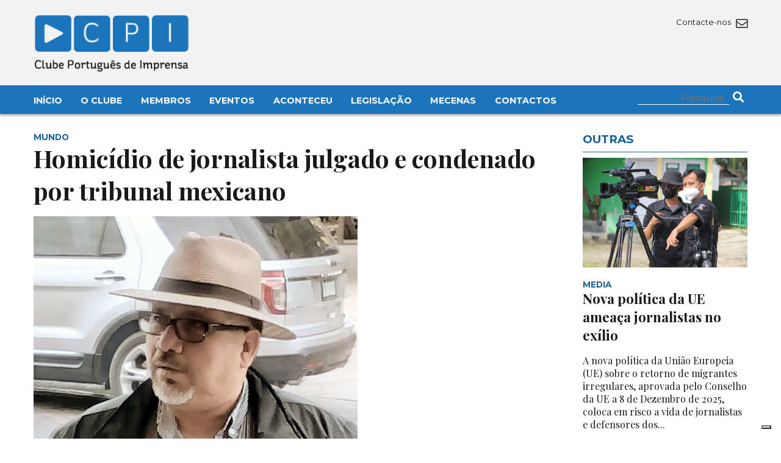

--- FILE ---
content_type: text/html; charset=UTF-8
request_url: https://clubedeimprensa.pt/aconteceu/actualidade/homicidio-de-jornalista-julgado-e-condenado-por-tribunal-mexicano/
body_size: 9550
content:




<!DOCTYPE html>

<html>

<head>

    <meta charset="utf-8" />

    <meta name="viewport" content="width=device-width, initial-scale=1.0">

    <link rel="icon" href="https://clubedeimprensa.pt/wp-content/themes/custom/img/favicon.png">

    <link href="https://fonts.googleapis.com/css2?family=Playfair+Display:ital,wght@0,400;0,500;0,600;0,700;1,400;1,700&display=swap" rel="stylesheet"> 

    <link href="https://fonts.googleapis.com/css2?family=Montserrat:wght@300;400;500;700&display=swap" rel="stylesheet"> 

    <link rel="stylesheet" type="text/css" href="https://clubedeimprensa.pt/wp-content/themes/custom/css/font-awesome58/css/all.css" />

    <link rel="stylesheet" type="text/css" href="https://clubedeimprensa.pt/wp-content/themes/custom/style.css?time=1768598679" />

    <script src="https://clubedeimprensa.pt/wp-content/themes/custom/js/jquery3.1.1.js"></script>

    <script src="https://clubedeimprensa.pt/wp-content/themes/custom/js/masonry.js"></script>

    			<script type="text/javascript" class="_iub_cs_skip">
				var _iub = _iub || {};
				_iub.csConfiguration = _iub.csConfiguration || {};
				_iub.csConfiguration.siteId = "3775800";
				_iub.csConfiguration.cookiePolicyId = "40875204";
			</script>
			<script class="_iub_cs_skip" src="https://cs.iubenda.com/autoblocking/3775800.js"></script>
			<title>Homicídio de jornalista julgado e condenado por tribunal mexicano &#8211; Clube Português de Imprensa</title>
<meta name='robots' content='max-image-preview:large' />
<link rel='dns-prefetch' href='//cdn.iubenda.com' />
<link rel="alternate" type="application/rss+xml" title="Feed de comentários de Clube Português de Imprensa &raquo; Homicídio de jornalista julgado e condenado por tribunal mexicano" href="https://clubedeimprensa.pt/aconteceu/actualidade/homicidio-de-jornalista-julgado-e-condenado-por-tribunal-mexicano/feed/" />
<link rel="alternate" title="oEmbed (JSON)" type="application/json+oembed" href="https://clubedeimprensa.pt/wp-json/oembed/1.0/embed?url=https%3A%2F%2Fclubedeimprensa.pt%2Faconteceu%2Factualidade%2Fhomicidio-de-jornalista-julgado-e-condenado-por-tribunal-mexicano%2F" />
<link rel="alternate" title="oEmbed (XML)" type="text/xml+oembed" href="https://clubedeimprensa.pt/wp-json/oembed/1.0/embed?url=https%3A%2F%2Fclubedeimprensa.pt%2Faconteceu%2Factualidade%2Fhomicidio-de-jornalista-julgado-e-condenado-por-tribunal-mexicano%2F&#038;format=xml" />
<style id='wp-img-auto-sizes-contain-inline-css' type='text/css'>
img:is([sizes=auto i],[sizes^="auto," i]){contain-intrinsic-size:3000px 1500px}
/*# sourceURL=wp-img-auto-sizes-contain-inline-css */
</style>
<style id='wp-block-library-inline-css' type='text/css'>
:root{--wp-block-synced-color:#7a00df;--wp-block-synced-color--rgb:122,0,223;--wp-bound-block-color:var(--wp-block-synced-color);--wp-editor-canvas-background:#ddd;--wp-admin-theme-color:#007cba;--wp-admin-theme-color--rgb:0,124,186;--wp-admin-theme-color-darker-10:#006ba1;--wp-admin-theme-color-darker-10--rgb:0,107,160.5;--wp-admin-theme-color-darker-20:#005a87;--wp-admin-theme-color-darker-20--rgb:0,90,135;--wp-admin-border-width-focus:2px}@media (min-resolution:192dpi){:root{--wp-admin-border-width-focus:1.5px}}.wp-element-button{cursor:pointer}:root .has-very-light-gray-background-color{background-color:#eee}:root .has-very-dark-gray-background-color{background-color:#313131}:root .has-very-light-gray-color{color:#eee}:root .has-very-dark-gray-color{color:#313131}:root .has-vivid-green-cyan-to-vivid-cyan-blue-gradient-background{background:linear-gradient(135deg,#00d084,#0693e3)}:root .has-purple-crush-gradient-background{background:linear-gradient(135deg,#34e2e4,#4721fb 50%,#ab1dfe)}:root .has-hazy-dawn-gradient-background{background:linear-gradient(135deg,#faaca8,#dad0ec)}:root .has-subdued-olive-gradient-background{background:linear-gradient(135deg,#fafae1,#67a671)}:root .has-atomic-cream-gradient-background{background:linear-gradient(135deg,#fdd79a,#004a59)}:root .has-nightshade-gradient-background{background:linear-gradient(135deg,#330968,#31cdcf)}:root .has-midnight-gradient-background{background:linear-gradient(135deg,#020381,#2874fc)}:root{--wp--preset--font-size--normal:16px;--wp--preset--font-size--huge:42px}.has-regular-font-size{font-size:1em}.has-larger-font-size{font-size:2.625em}.has-normal-font-size{font-size:var(--wp--preset--font-size--normal)}.has-huge-font-size{font-size:var(--wp--preset--font-size--huge)}.has-text-align-center{text-align:center}.has-text-align-left{text-align:left}.has-text-align-right{text-align:right}.has-fit-text{white-space:nowrap!important}#end-resizable-editor-section{display:none}.aligncenter{clear:both}.items-justified-left{justify-content:flex-start}.items-justified-center{justify-content:center}.items-justified-right{justify-content:flex-end}.items-justified-space-between{justify-content:space-between}.screen-reader-text{border:0;clip-path:inset(50%);height:1px;margin:-1px;overflow:hidden;padding:0;position:absolute;width:1px;word-wrap:normal!important}.screen-reader-text:focus{background-color:#ddd;clip-path:none;color:#444;display:block;font-size:1em;height:auto;left:5px;line-height:normal;padding:15px 23px 14px;text-decoration:none;top:5px;width:auto;z-index:100000}html :where(.has-border-color){border-style:solid}html :where([style*=border-top-color]){border-top-style:solid}html :where([style*=border-right-color]){border-right-style:solid}html :where([style*=border-bottom-color]){border-bottom-style:solid}html :where([style*=border-left-color]){border-left-style:solid}html :where([style*=border-width]){border-style:solid}html :where([style*=border-top-width]){border-top-style:solid}html :where([style*=border-right-width]){border-right-style:solid}html :where([style*=border-bottom-width]){border-bottom-style:solid}html :where([style*=border-left-width]){border-left-style:solid}html :where(img[class*=wp-image-]){height:auto;max-width:100%}:where(figure){margin:0 0 1em}html :where(.is-position-sticky){--wp-admin--admin-bar--position-offset:var(--wp-admin--admin-bar--height,0px)}@media screen and (max-width:600px){html :where(.is-position-sticky){--wp-admin--admin-bar--position-offset:0px}}

/*# sourceURL=wp-block-library-inline-css */
</style><style id='wp-block-paragraph-inline-css' type='text/css'>
.is-small-text{font-size:.875em}.is-regular-text{font-size:1em}.is-large-text{font-size:2.25em}.is-larger-text{font-size:3em}.has-drop-cap:not(:focus):first-letter{float:left;font-size:8.4em;font-style:normal;font-weight:100;line-height:.68;margin:.05em .1em 0 0;text-transform:uppercase}body.rtl .has-drop-cap:not(:focus):first-letter{float:none;margin-left:.1em}p.has-drop-cap.has-background{overflow:hidden}:root :where(p.has-background){padding:1.25em 2.375em}:where(p.has-text-color:not(.has-link-color)) a{color:inherit}p.has-text-align-left[style*="writing-mode:vertical-lr"],p.has-text-align-right[style*="writing-mode:vertical-rl"]{rotate:180deg}
/*# sourceURL=https://clubedeimprensa.pt/wp-includes/blocks/paragraph/style.min.css */
</style>
<style id='global-styles-inline-css' type='text/css'>
:root{--wp--preset--aspect-ratio--square: 1;--wp--preset--aspect-ratio--4-3: 4/3;--wp--preset--aspect-ratio--3-4: 3/4;--wp--preset--aspect-ratio--3-2: 3/2;--wp--preset--aspect-ratio--2-3: 2/3;--wp--preset--aspect-ratio--16-9: 16/9;--wp--preset--aspect-ratio--9-16: 9/16;--wp--preset--color--black: #000000;--wp--preset--color--cyan-bluish-gray: #abb8c3;--wp--preset--color--white: #ffffff;--wp--preset--color--pale-pink: #f78da7;--wp--preset--color--vivid-red: #cf2e2e;--wp--preset--color--luminous-vivid-orange: #ff6900;--wp--preset--color--luminous-vivid-amber: #fcb900;--wp--preset--color--light-green-cyan: #7bdcb5;--wp--preset--color--vivid-green-cyan: #00d084;--wp--preset--color--pale-cyan-blue: #8ed1fc;--wp--preset--color--vivid-cyan-blue: #0693e3;--wp--preset--color--vivid-purple: #9b51e0;--wp--preset--gradient--vivid-cyan-blue-to-vivid-purple: linear-gradient(135deg,rgb(6,147,227) 0%,rgb(155,81,224) 100%);--wp--preset--gradient--light-green-cyan-to-vivid-green-cyan: linear-gradient(135deg,rgb(122,220,180) 0%,rgb(0,208,130) 100%);--wp--preset--gradient--luminous-vivid-amber-to-luminous-vivid-orange: linear-gradient(135deg,rgb(252,185,0) 0%,rgb(255,105,0) 100%);--wp--preset--gradient--luminous-vivid-orange-to-vivid-red: linear-gradient(135deg,rgb(255,105,0) 0%,rgb(207,46,46) 100%);--wp--preset--gradient--very-light-gray-to-cyan-bluish-gray: linear-gradient(135deg,rgb(238,238,238) 0%,rgb(169,184,195) 100%);--wp--preset--gradient--cool-to-warm-spectrum: linear-gradient(135deg,rgb(74,234,220) 0%,rgb(151,120,209) 20%,rgb(207,42,186) 40%,rgb(238,44,130) 60%,rgb(251,105,98) 80%,rgb(254,248,76) 100%);--wp--preset--gradient--blush-light-purple: linear-gradient(135deg,rgb(255,206,236) 0%,rgb(152,150,240) 100%);--wp--preset--gradient--blush-bordeaux: linear-gradient(135deg,rgb(254,205,165) 0%,rgb(254,45,45) 50%,rgb(107,0,62) 100%);--wp--preset--gradient--luminous-dusk: linear-gradient(135deg,rgb(255,203,112) 0%,rgb(199,81,192) 50%,rgb(65,88,208) 100%);--wp--preset--gradient--pale-ocean: linear-gradient(135deg,rgb(255,245,203) 0%,rgb(182,227,212) 50%,rgb(51,167,181) 100%);--wp--preset--gradient--electric-grass: linear-gradient(135deg,rgb(202,248,128) 0%,rgb(113,206,126) 100%);--wp--preset--gradient--midnight: linear-gradient(135deg,rgb(2,3,129) 0%,rgb(40,116,252) 100%);--wp--preset--font-size--small: 13px;--wp--preset--font-size--medium: 20px;--wp--preset--font-size--large: 36px;--wp--preset--font-size--x-large: 42px;--wp--preset--spacing--20: 0.44rem;--wp--preset--spacing--30: 0.67rem;--wp--preset--spacing--40: 1rem;--wp--preset--spacing--50: 1.5rem;--wp--preset--spacing--60: 2.25rem;--wp--preset--spacing--70: 3.38rem;--wp--preset--spacing--80: 5.06rem;--wp--preset--shadow--natural: 6px 6px 9px rgba(0, 0, 0, 0.2);--wp--preset--shadow--deep: 12px 12px 50px rgba(0, 0, 0, 0.4);--wp--preset--shadow--sharp: 6px 6px 0px rgba(0, 0, 0, 0.2);--wp--preset--shadow--outlined: 6px 6px 0px -3px rgb(255, 255, 255), 6px 6px rgb(0, 0, 0);--wp--preset--shadow--crisp: 6px 6px 0px rgb(0, 0, 0);}:where(.is-layout-flex){gap: 0.5em;}:where(.is-layout-grid){gap: 0.5em;}body .is-layout-flex{display: flex;}.is-layout-flex{flex-wrap: wrap;align-items: center;}.is-layout-flex > :is(*, div){margin: 0;}body .is-layout-grid{display: grid;}.is-layout-grid > :is(*, div){margin: 0;}:where(.wp-block-columns.is-layout-flex){gap: 2em;}:where(.wp-block-columns.is-layout-grid){gap: 2em;}:where(.wp-block-post-template.is-layout-flex){gap: 1.25em;}:where(.wp-block-post-template.is-layout-grid){gap: 1.25em;}.has-black-color{color: var(--wp--preset--color--black) !important;}.has-cyan-bluish-gray-color{color: var(--wp--preset--color--cyan-bluish-gray) !important;}.has-white-color{color: var(--wp--preset--color--white) !important;}.has-pale-pink-color{color: var(--wp--preset--color--pale-pink) !important;}.has-vivid-red-color{color: var(--wp--preset--color--vivid-red) !important;}.has-luminous-vivid-orange-color{color: var(--wp--preset--color--luminous-vivid-orange) !important;}.has-luminous-vivid-amber-color{color: var(--wp--preset--color--luminous-vivid-amber) !important;}.has-light-green-cyan-color{color: var(--wp--preset--color--light-green-cyan) !important;}.has-vivid-green-cyan-color{color: var(--wp--preset--color--vivid-green-cyan) !important;}.has-pale-cyan-blue-color{color: var(--wp--preset--color--pale-cyan-blue) !important;}.has-vivid-cyan-blue-color{color: var(--wp--preset--color--vivid-cyan-blue) !important;}.has-vivid-purple-color{color: var(--wp--preset--color--vivid-purple) !important;}.has-black-background-color{background-color: var(--wp--preset--color--black) !important;}.has-cyan-bluish-gray-background-color{background-color: var(--wp--preset--color--cyan-bluish-gray) !important;}.has-white-background-color{background-color: var(--wp--preset--color--white) !important;}.has-pale-pink-background-color{background-color: var(--wp--preset--color--pale-pink) !important;}.has-vivid-red-background-color{background-color: var(--wp--preset--color--vivid-red) !important;}.has-luminous-vivid-orange-background-color{background-color: var(--wp--preset--color--luminous-vivid-orange) !important;}.has-luminous-vivid-amber-background-color{background-color: var(--wp--preset--color--luminous-vivid-amber) !important;}.has-light-green-cyan-background-color{background-color: var(--wp--preset--color--light-green-cyan) !important;}.has-vivid-green-cyan-background-color{background-color: var(--wp--preset--color--vivid-green-cyan) !important;}.has-pale-cyan-blue-background-color{background-color: var(--wp--preset--color--pale-cyan-blue) !important;}.has-vivid-cyan-blue-background-color{background-color: var(--wp--preset--color--vivid-cyan-blue) !important;}.has-vivid-purple-background-color{background-color: var(--wp--preset--color--vivid-purple) !important;}.has-black-border-color{border-color: var(--wp--preset--color--black) !important;}.has-cyan-bluish-gray-border-color{border-color: var(--wp--preset--color--cyan-bluish-gray) !important;}.has-white-border-color{border-color: var(--wp--preset--color--white) !important;}.has-pale-pink-border-color{border-color: var(--wp--preset--color--pale-pink) !important;}.has-vivid-red-border-color{border-color: var(--wp--preset--color--vivid-red) !important;}.has-luminous-vivid-orange-border-color{border-color: var(--wp--preset--color--luminous-vivid-orange) !important;}.has-luminous-vivid-amber-border-color{border-color: var(--wp--preset--color--luminous-vivid-amber) !important;}.has-light-green-cyan-border-color{border-color: var(--wp--preset--color--light-green-cyan) !important;}.has-vivid-green-cyan-border-color{border-color: var(--wp--preset--color--vivid-green-cyan) !important;}.has-pale-cyan-blue-border-color{border-color: var(--wp--preset--color--pale-cyan-blue) !important;}.has-vivid-cyan-blue-border-color{border-color: var(--wp--preset--color--vivid-cyan-blue) !important;}.has-vivid-purple-border-color{border-color: var(--wp--preset--color--vivid-purple) !important;}.has-vivid-cyan-blue-to-vivid-purple-gradient-background{background: var(--wp--preset--gradient--vivid-cyan-blue-to-vivid-purple) !important;}.has-light-green-cyan-to-vivid-green-cyan-gradient-background{background: var(--wp--preset--gradient--light-green-cyan-to-vivid-green-cyan) !important;}.has-luminous-vivid-amber-to-luminous-vivid-orange-gradient-background{background: var(--wp--preset--gradient--luminous-vivid-amber-to-luminous-vivid-orange) !important;}.has-luminous-vivid-orange-to-vivid-red-gradient-background{background: var(--wp--preset--gradient--luminous-vivid-orange-to-vivid-red) !important;}.has-very-light-gray-to-cyan-bluish-gray-gradient-background{background: var(--wp--preset--gradient--very-light-gray-to-cyan-bluish-gray) !important;}.has-cool-to-warm-spectrum-gradient-background{background: var(--wp--preset--gradient--cool-to-warm-spectrum) !important;}.has-blush-light-purple-gradient-background{background: var(--wp--preset--gradient--blush-light-purple) !important;}.has-blush-bordeaux-gradient-background{background: var(--wp--preset--gradient--blush-bordeaux) !important;}.has-luminous-dusk-gradient-background{background: var(--wp--preset--gradient--luminous-dusk) !important;}.has-pale-ocean-gradient-background{background: var(--wp--preset--gradient--pale-ocean) !important;}.has-electric-grass-gradient-background{background: var(--wp--preset--gradient--electric-grass) !important;}.has-midnight-gradient-background{background: var(--wp--preset--gradient--midnight) !important;}.has-small-font-size{font-size: var(--wp--preset--font-size--small) !important;}.has-medium-font-size{font-size: var(--wp--preset--font-size--medium) !important;}.has-large-font-size{font-size: var(--wp--preset--font-size--large) !important;}.has-x-large-font-size{font-size: var(--wp--preset--font-size--x-large) !important;}
/*# sourceURL=global-styles-inline-css */
</style>

<style id='classic-theme-styles-inline-css' type='text/css'>
/*! This file is auto-generated */
.wp-block-button__link{color:#fff;background-color:#32373c;border-radius:9999px;box-shadow:none;text-decoration:none;padding:calc(.667em + 2px) calc(1.333em + 2px);font-size:1.125em}.wp-block-file__button{background:#32373c;color:#fff;text-decoration:none}
/*# sourceURL=/wp-includes/css/classic-themes.min.css */
</style>
<link rel='stylesheet' id='contact-form-7-css' href='https://clubedeimprensa.pt/wp-content/plugins/contact-form-7/includes/css/styles.css?ver=5.7.2' type='text/css' media='all' />

<script  type="text/javascript" class=" _iub_cs_skip" type="text/javascript" id="iubenda-head-inline-scripts-0">
/* <![CDATA[ */
            var _iub = _iub || [];
            _iub.csConfiguration ={"floatingPreferencesButtonDisplay":"bottom-right","lang":"pt","siteId":"3775800","cookiePolicyId":"40875204","whitelabel":false,"banner":{"closeButtonDisplay":false,"listPurposes":true,"explicitWithdrawal":true,"rejectButtonDisplay":true,"acceptButtonDisplay":true,"customizeButtonDisplay":true,"position":"float-bottom-right","style":"dark"},"perPurposeConsent":true,"googleAdditionalConsentMode":true}; 
//# sourceURL=iubenda-head-inline-scripts-0
/* ]]> */
</script>
<script  type="text/javascript" charset="UTF-8" async="" class=" _iub_cs_skip" type="text/javascript" src="//cdn.iubenda.com/cs/iubenda_cs.js?ver=3.11.1" id="iubenda-head-scripts-0-js"></script>
<link rel="https://api.w.org/" href="https://clubedeimprensa.pt/wp-json/" /><link rel="alternate" title="JSON" type="application/json" href="https://clubedeimprensa.pt/wp-json/wp/v2/posts/28172" /><link rel="EditURI" type="application/rsd+xml" title="RSD" href="https://clubedeimprensa.pt/xmlrpc.php?rsd" />
<meta name="generator" content="WordPress 6.9" />
<link rel="canonical" href="https://clubedeimprensa.pt/aconteceu/actualidade/homicidio-de-jornalista-julgado-e-condenado-por-tribunal-mexicano/" />
<link rel='shortlink' href='https://clubedeimprensa.pt/?p=28172' />

    <!-- Google tag (gtag.js) -->
    <script async src="https://www.googletagmanager.com/gtag/js?id=G-DF0314G9EM"></script>
    <script>
    window.dataLayer = window.dataLayer || [];
    function gtag(){dataLayer.push(arguments);}
    gtag('js', new Date());

    gtag('config', 'G-DF0314G9EM');
    </script>

</head>

<body>



<div class="top-wrapper">



    <header class="main-header2">



        <div class="container">

            <div class="row header-row">

                <div class="col col6 s-col6">

                    <h2 class="logo">

                        <a href="https://clubedeimprensa.pt">

                            <img src="https://clubedeimprensa.pt/wp-content/themes/custom/img/logo.png" alt="Clube Português de Imprensa">

                        </a>

                    </h2> 

                </div>

   

                <div class="col col6 s-col6">

                    <div class="header-icons">

                        <div class="top-social">

                            
                        </div>

                        <div class="top-social">

                            <a href="https://clubedeimprensa.pt/contactos/">

                                Contacte-nos <i class="far fa-envelope"></i>

                            </a>

                        </div>

                    </div>



                    <div id="mobile-menu">

                        <i class="fas fa-bars"></i>

                    </div>



                </div>

            </div>

        </div>

    </header>



    <div class="main-menu-wrapper">

        <div class="container menu-container">

            <div class="row">

                <div class="col col10 s-col12">

                    <nav class="main-menu">

                        <div class="menu-main-menu-container"><ul id="menu-main-menu" class="menu"><li id="menu-item-31176" class="menu-item menu-item-type-custom menu-item-object-custom menu-item-home menu-item-31176"><a href="https://clubedeimprensa.pt/">Início</a></li>
<li id="menu-item-31177" class="menu-item menu-item-type-custom menu-item-object-custom menu-item-has-children menu-item-31177"><a>O Clube</a>
<ul class="sub-menu">
	<li id="menu-item-31178" class="menu-item menu-item-type-post_type menu-item-object-page menu-item-31178"><a href="https://clubedeimprensa.pt/o-clube/quem-somos/">Quem Somos</a></li>
	<li id="menu-item-31205" class="menu-item menu-item-type-post_type menu-item-object-page menu-item-31205"><a href="https://clubedeimprensa.pt/o-clube/historia/">História</a></li>
	<li id="menu-item-31187" class="menu-item menu-item-type-post_type menu-item-object-page menu-item-31187"><a href="https://clubedeimprensa.pt/o-clube/primeira-acta/">Primeira Acta</a></li>
	<li id="menu-item-31196" class="menu-item menu-item-type-post_type menu-item-object-page menu-item-31196"><a href="https://clubedeimprensa.pt/o-clube/corpos-sociais/">Corpos Sociais</a></li>
	<li id="menu-item-31195" class="menu-item menu-item-type-post_type menu-item-object-page menu-item-31195"><a href="https://clubedeimprensa.pt/o-clube/mecenas/">Mecenas</a></li>
</ul>
</li>
<li id="menu-item-31216" class="menu-item menu-item-type-custom menu-item-object-custom menu-item-has-children menu-item-31216"><a>Membros</a>
<ul class="sub-menu">
	<li id="menu-item-31215" class="menu-item menu-item-type-post_type menu-item-object-page menu-item-31215"><a href="https://clubedeimprensa.pt/membros/os-fundadores/">Os Fundadores</a></li>
	<li id="menu-item-31214" class="menu-item menu-item-type-post_type menu-item-object-page menu-item-31214"><a href="https://clubedeimprensa.pt/membros/quem-pode-ser-membro/">Quem pode ser membro?</a></li>
	<li id="menu-item-31234" class="menu-item menu-item-type-post_type menu-item-object-page menu-item-31234"><a href="https://clubedeimprensa.pt/membros/pedido-de-inscricao/">Pedido de inscrição</a></li>
	<li id="menu-item-31235" class="menu-item menu-item-type-post_type menu-item-object-page menu-item-31235"><a href="https://clubedeimprensa.pt/membros/actualizacao-de-dados/">Actualização de dados</a></li>
</ul>
</li>
<li id="menu-item-31221" class="menu-item menu-item-type-custom menu-item-object-custom menu-item-has-children menu-item-31221"><a>Eventos</a>
<ul class="sub-menu">
	<li id="menu-item-31222" class="menu-item menu-item-type-taxonomy menu-item-object-category menu-item-31222"><a href="https://clubedeimprensa.pt/category/agenda/">Agenda</a></li>
	<li id="menu-item-31231" class="menu-item menu-item-type-post_type menu-item-object-page menu-item-31231"><a href="https://clubedeimprensa.pt/eventos/jantares-debate/">Jantares-debate</a></li>
	<li id="menu-item-31232" class="menu-item menu-item-type-post_type menu-item-object-page menu-item-31232"><a href="https://clubedeimprensa.pt/eventos/ciclos-de-conferencias/">Ciclos de conferências</a></li>
	<li id="menu-item-31233" class="menu-item menu-item-type-post_type menu-item-object-page menu-item-31233"><a href="https://clubedeimprensa.pt/eventos/premio-europeu-helena-vaz-da-silva/">Prémio Europeu Helena Vaz da Silva</a></li>
</ul>
</li>
<li id="menu-item-31236" class="menu-item menu-item-type-taxonomy menu-item-object-category current-post-ancestor menu-item-31236"><a href="https://clubedeimprensa.pt/category/aconteceu/">Aconteceu</a></li>
<li id="menu-item-31237" class="menu-item menu-item-type-custom menu-item-object-custom menu-item-has-children menu-item-31237"><a>Legislação</a>
<ul class="sub-menu">
	<li id="menu-item-31248" class="menu-item menu-item-type-post_type menu-item-object-page menu-item-31248"><a href="https://clubedeimprensa.pt/legislacao/carteira-profissional-de-jornalista/">Carteira Profissional de Jornalista</a></li>
	<li id="menu-item-31249" class="menu-item menu-item-type-post_type menu-item-object-page menu-item-31249"><a href="https://clubedeimprensa.pt/legislacao/codigo-deontologico-dos-jornalistas/">Código Deontológico dos jornalistas</a></li>
	<li id="menu-item-31250" class="menu-item menu-item-type-post_type menu-item-object-page menu-item-31250"><a href="https://clubedeimprensa.pt/legislacao/lei-de-imprensa/">Lei de Imprensa</a></li>
	<li id="menu-item-31254" class="menu-item menu-item-type-post_type menu-item-object-page menu-item-31254"><a href="https://clubedeimprensa.pt/legislacao/estatuto-do-jornalista/">Estatuto do Jornalista</a></li>
</ul>
</li>
<li id="menu-item-31258" class="menu-item menu-item-type-post_type menu-item-object-page menu-item-31258"><a href="https://clubedeimprensa.pt/mecenas/">Mecenas</a></li>
<li id="menu-item-31261" class="menu-item menu-item-type-post_type menu-item-object-page menu-item-31261"><a href="https://clubedeimprensa.pt/contactos/">Contactos</a></li>
</ul></div>
                    </nav>

                </div>

                <div class="col col2 s-col12">

                    <div class="top-social">

                    <form role="search" method="get" action="https://clubedeimprensa.pt/" class="top-search-form" >

                        <input type="text" name="s" class="search-input" value="" required placeholder="Pesquisa"/>

                        <button>

                            <i class="fas fa-search"></i>

                        </button>

                    </form>

                    </div>

                </div>

            </div>

        

        </div>

    </div>

            

</div>       

        

   


<div class="container">



	<div class="row">

		<div class="col col9 s-col12">

			<article class="main-article">

				<header>

					<div class="article-tag">

						Mundo
					</div>

					<h1>

						Homicídio de jornalista julgado e condenado por tribunal mexicano
					</h1>

				</header>



				
				<figure class="main-figure">

					<img src="https://clubedeimprensa.pt/wp-content/uploads/previous/image16238588994835.jpg">

				</figure>

				


                
				<div class="main-lead">

					A justi&ccedil;a mexicana condenou um homem pelo seu envolvimento no assassinato do jornalista e antigo colaborador da ag&ecirc;ncia noticiosa AFP, Javier Valdez. Agora , Juan Francisco Picos Berrueta, mais conhecido por &ldquo;El Quillo&rdquo;, poder&aacute; enfrentar uma pena at&eacute; 50 anos de pris&atilde;o.
Assim, quatro anos ap&oacute;s o seu assassinato e gra&ccedil;as &agrave; apresenta&ccedil;&atilde;o de novas provas, verificou-se que o homic&iacute;dio de Javier Valdez foi premeditado.
De acordo com a associa&ccedil;&atilde;o Rep&oacute;rteres sem Fronteiras (RSF), esta condena&ccedil;&atilde;o resultou de um movimento iniciado pela Propuesta C&iacute;vica, em conjunto com outras organiza&ccedil;&otilde;es de apoio &agrave;s v&iacute;timas, que se mobilizaram para apoiar as investiga&ccedil;&otilde;es das autoridades mexicanas.
Durante o julgamento foi destacada a import&acirc;ncia do trabalho jornal&iacute;stico desenvolvido por Javier Valdez, que se dedicava a denunciar as actividades criminosas do Cartel de Sinaloa.
O juiz determinou, neste sentido, que o homic&iacute;dio foi consequ&ecirc;ncia directa do trabalho de investiga&ccedil;&atilde;o de Valdez.
No decorrer da audi&ecirc;ncia foram, tamb&eacute;m, apresentadas provas contra o alegado autor do crime, D&aacute;maso L&oacute;pez Serrano, l&iacute;der de um cartel de tr&aacute;fico de droga, que foi detido em 2017, por envolvimento noutras actividades il&iacute;citas.
				</div>

				


				<div class="main-date">

					<i class="fas fa-calendar"></i> Junho 21
				</div>

						

				<div class="main-content">

					<p dir="ltr"><span>Este veredicto abre um precedente importante na luta contra a impunidade dos crimes cometidos contra jornalistas no M&eacute;xico , um dos pa&iacute;ses mais violentos do mundo para a imprensa.&nbsp;</span></p>
<span><span><br /></span></span>
<p dir="ltr"><span>O M&eacute;xico encontra-se em 143&ordm; lugar no &Iacute;ndice de Liberdade de Imprensa dos Rep&oacute;rteres sem Fronteiras, que avalia um total de 180 pa&iacute;ses.</span></p>
<div><span><br /></span></div>
				</div>	

				

				<div class="social-share">

					Partilhar: 

					<a target="_blank" href="https://twitter.com/intent/tweet?text=Homicídio de jornalista julgado e condenado por tribunal mexicano - https://clubedeimprensa.pt/aconteceu/actualidade/homicidio-de-jornalista-julgado-e-condenado-por-tribunal-mexicano/"><i class="fab fa-twitter"></i></a>

					<a target="_blank" href="https://www.facebook.com/sharer/sharer.php?u=https://clubedeimprensa.pt/aconteceu/actualidade/homicidio-de-jornalista-julgado-e-condenado-por-tribunal-mexicano/"><i class="fab fa-facebook"></i></a>

					<a target="_blank" href="whatsapp://send?text=https://clubedeimprensa.pt/aconteceu/actualidade/homicidio-de-jornalista-julgado-e-condenado-por-tribunal-mexicano/"><i class="fab fa-whatsapp"></i></a>

				</div>



			</article>

		</div>

		<div class="col col3 s-col12">

			<section class="main-related">



				<header class="side-section-header">

                    <h3>

                       Outras

                    </h3>

                </header>



				
				<article class="home-side-headline">



					
					<figure>

						<a href="https://clubedeimprensa.pt/aconteceu/media/nova-politica-da-ue-ameaca-jornalistas-no-exilio/">

							<img src="https://clubedeimprensa.pt/wp-content/uploads/2025/12/mufid-majnun-l5DA9xPWTqo-unsplash.jpg">

						</a>

					</figure>

					
					

					<header>

						<div class="article-tag">

							Media
						</div>

						<h2>

							<a href="https://clubedeimprensa.pt/aconteceu/media/nova-politica-da-ue-ameaca-jornalistas-no-exilio/">

								Nova política da UE ameaça jornalistas no exílio
							</a>    

						</h2>

						<p>

						A nova política da União Europeia (UE) sobre o retorno de migrantes irregulares, aprovada pelo Conselho da UE a 8 de&nbsp;Dezembro de 2025, coloca em risco a vida de jornalistas e defensores dos...
						</p>

						<a href="https://clubedeimprensa.pt/aconteceu/media/nova-politica-da-ue-ameaca-jornalistas-no-exilio/" class="read-more">

							Ler mais

						</a>

					</header>

				</article>

				
				<article class="home-side-headline">



					
					<figure>

						<a href="https://clubedeimprensa.pt/aconteceu/media/quando-a-noticia-pode-transformar-se-em-lotaria/">

							<img src="https://clubedeimprensa.pt/wp-content/uploads/2025/12/4521636_2393325-scaled.jpg">

						</a>

					</figure>

					
					

					<header>

						<div class="article-tag">

							Media
						</div>

						<h2>

							<a href="https://clubedeimprensa.pt/aconteceu/media/quando-a-noticia-pode-transformar-se-em-lotaria/">

								Quando a notícia se pode transformar em lotaria&#8230;
							</a>    

						</h2>

						<p>

						O jornalismo enfrenta uma nova transformação que ameaça a sua função informativa tradicional: a “betificação” da notícia. Conforme alerta Carlos Castilho no Observatório da Imprensa...
						</p>

						<a href="https://clubedeimprensa.pt/aconteceu/media/quando-a-noticia-pode-transformar-se-em-lotaria/" class="read-more">

							Ler mais

						</a>

					</header>

				</article>

				
				<article class="home-side-headline">



					
					<figure>

						<a href="https://clubedeimprensa.pt/aconteceu/estudo/livro-branco-sobre-a-inteligencia-artificial-revela-carencia-de-formacao-nos-jornalistas-portugueses/">

							<img src="https://clubedeimprensa.pt/wp-content/uploads/2025/10/boliviainteligente-DEci5GH0r0k-unsplash.jpg">

						</a>

					</figure>

					
					

					<header>

						<div class="article-tag">

							Estudo
						</div>

						<h2>

							<a href="https://clubedeimprensa.pt/aconteceu/estudo/livro-branco-sobre-a-inteligencia-artificial-revela-carencia-de-formacao-nos-jornalistas-portugueses/">

								Livro Branco sobre a inteligência artificial revela carência de formação nos jornalistas portugueses
							</a>    

						</h2>

						<p>

						A grande maioria dos jornalistas portugueses nunca recebeu qualquer formação em inteligência artificial (IA), revela o&nbsp;Livro Branco sobre a Inteligência Artificial no Jornalismo, o primeiro...
						</p>

						<a href="https://clubedeimprensa.pt/aconteceu/estudo/livro-branco-sobre-a-inteligencia-artificial-revela-carencia-de-formacao-nos-jornalistas-portugueses/" class="read-more">

							Ler mais

						</a>

					</header>

				</article>

				




			</section>

			

		</div>

	</div>



	<section class="more-category">

		<header class="side-section-header">

			<h3>

				+ Mundo
			</h3>

		</header>



		<div class="row">

			
			<div class="col col4 s-col12">

				<article class="home-headline">

					
					<figure>

						<a href="https://clubedeimprensa.pt/aconteceu/mundo/os-media-publicos-suecos-deitam-contas-a-vida/">

							<img src="https://clubedeimprensa.pt/wp-content/uploads/2025/12/creditos_JEPPE-GUSTAFSSON_SHUTTERSTOCK_SIPA.avif">

						</a>

					</figure>

					
					

					<header>

						<div class="article-tag">

							Mundo
						</div>

						<h2>

							<a href="https://clubedeimprensa.pt/aconteceu/mundo/os-media-publicos-suecos-deitam-contas-a-vida/">

								&#8230; e os media públicos suecos também &#8220;deitam contas à vida&#8221;
							</a>    

						</h2>

						<p>

							Os meios de comunicação de serviço público na Suécia enfrentam um período de crescente fragilidade, apesar de continuarem a ser reconhecidos como actores centrais na informação da...
						</p>

						<a href="https://clubedeimprensa.pt/aconteceu/mundo/os-media-publicos-suecos-deitam-contas-a-vida/" class="read-more">

							Ler mais

						</a>

					</header>

				</article>  

			</div>

			
			<div class="col col4 s-col12">

				<article class="home-headline">

					
					<figure>

						<a href="https://clubedeimprensa.pt/aconteceu/mundo/relatorio-dos-rsf-denuncia-violencia-crescente-contra-jornalistas/">

							<img src="https://clubedeimprensa.pt/wp-content/uploads/2025/12/Creditos_RSF_2025-e1765569551410.png">

						</a>

					</figure>

					
					

					<header>

						<div class="article-tag">

							Mundo
						</div>

						<h2>

							<a href="https://clubedeimprensa.pt/aconteceu/mundo/relatorio-dos-rsf-denuncia-violencia-crescente-contra-jornalistas/">

								Os RSF denunciam violência crescente contra jornalistas
							</a>    

						</h2>

						<p>

							A violência contra profissionais da comunicação social voltou a aumentar a nível mundial. Entre&nbsp;1 de Dezembro de 2024 e 1 de Dezembro de 2025,&nbsp;67 jornalistas foram mortos&nbsp;no...
						</p>

						<a href="https://clubedeimprensa.pt/aconteceu/mundo/relatorio-dos-rsf-denuncia-violencia-crescente-contra-jornalistas/" class="read-more">

							Ler mais

						</a>

					</header>

				</article>  

			</div>

			
			<div class="col col4 s-col12">

				<article class="home-headline">

					
					<figure>

						<a href="https://clubedeimprensa.pt/aconteceu/mundo/rsf-denuncia-censura-do-regime-militar-na-guine-bissau/">

							<img src="https://clubedeimprensa.pt/wp-content/uploads/2025/12/Creditos_RSF.png">

						</a>

					</figure>

					
					

					<header>

						<div class="article-tag">

							Mundo
						</div>

						<h2>

							<a href="https://clubedeimprensa.pt/aconteceu/mundo/rsf-denuncia-censura-do-regime-militar-na-guine-bissau/">

								RSF denuncia censura do regime militar na Guiné-Bissau
							</a>    

						</h2>

						<p>

							Os&nbsp;Repórteres Sem Fronteiras (RSF)&nbsp;denunciaram a&nbsp;suspensão total dos meios de comunicação social&nbsp;decretada pelo regime militar que assumiu o poder na Guiné-Bissau,...
						</p>

						<a href="https://clubedeimprensa.pt/aconteceu/mundo/rsf-denuncia-censura-do-regime-militar-na-guine-bissau/" class="read-more">

							Ler mais

						</a>

					</header>

				</article>  

			</div>

			
			<div class="col col4 s-col12">

				<article class="home-headline">

					
					<figure>

						<a href="https://clubedeimprensa.pt/aconteceu/mundo/imprensa-francesa-mobiliza-se-pela-libertacao-de-jornalista-detido-na-argelia/">

							<img src="https://clubedeimprensa.pt/wp-content/uploads/2025/12/RSF.jpg">

						</a>

					</figure>

					
					

					<header>

						<div class="article-tag">

							Mundo
						</div>

						<h2>

							<a href="https://clubedeimprensa.pt/aconteceu/mundo/imprensa-francesa-mobiliza-se-pela-libertacao-de-jornalista-detido-na-argelia/">

								Imprensa francesa exige libertação de jornalista detido na Argélia
							</a>    

						</h2>

						<p>

							A imprensa francesa uniu-se para exigir a libertação do jornalista francês&nbsp;Christophe&nbsp;Gleizes, detido na Argélia e condenado, no final de Junho, a sete anos de prisão por alegada...
						</p>

						<a href="https://clubedeimprensa.pt/aconteceu/mundo/imprensa-francesa-mobiliza-se-pela-libertacao-de-jornalista-detido-na-argelia/" class="read-more">

							Ler mais

						</a>

					</header>

				</article>  

			</div>

			
			<div class="col col4 s-col12">

				<article class="home-headline">

					
					<figure>

						<a href="https://clubedeimprensa.pt/aconteceu/mundo/redaccoes-no-exilio-procuram-estrategias-criativas-de-financiamento-apos-corte-do-apoio-internacional/">

							<img src="https://clubedeimprensa.pt/wp-content/uploads/2023/11/Imagem1.jpg">

						</a>

					</figure>

					
					

					<header>

						<div class="article-tag">

							Mundo
						</div>

						<h2>

							<a href="https://clubedeimprensa.pt/aconteceu/mundo/redaccoes-no-exilio-procuram-estrategias-criativas-de-financiamento-apos-corte-do-apoio-internacional/">

								Redacções no exílio procuram financiamento criativo
							</a>    

						</h2>

						<p>

							Com o desaparecimento progressivo das verbas estrangeiras que durante anos sustentaram muitos meios de comunicação no exílio, redacções independentes da Rússia, de Cuba e de Myanmar começam...
						</p>

						<a href="https://clubedeimprensa.pt/aconteceu/mundo/redaccoes-no-exilio-procuram-estrategias-criativas-de-financiamento-apos-corte-do-apoio-internacional/" class="read-more">

							Ler mais

						</a>

					</header>

				</article>  

			</div>

			
			<div class="col col4 s-col12">

				<article class="home-headline">

					
					<figure>

						<a href="https://clubedeimprensa.pt/aconteceu/mundo/imprensa-hungara-continua-sob-pressao-politica/">

							<img src="https://clubedeimprensa.pt/wp-content/uploads/2025/12/hungary-journalism_cjr.jpg">

						</a>

					</figure>

					
					

					<header>

						<div class="article-tag">

							Mundo
						</div>

						<h2>

							<a href="https://clubedeimprensa.pt/aconteceu/mundo/imprensa-hungara-continua-sob-pressao-politica/">

								Imprensa húngara continua sob pressão pró-governamental
							</a>    

						</h2>

						<p>

							A recente aquisição do tabloide Blikk pelo grupo pró-governamental Indamedia levou à saída imediata do seu editor-chefe, num episódio que ilustra, segundo...
						</p>

						<a href="https://clubedeimprensa.pt/aconteceu/mundo/imprensa-hungara-continua-sob-pressao-politica/" class="read-more">

							Ler mais

						</a>

					</header>

				</article>  

			</div>

			
		</div>				

	



	</section>

	



</div>




    <script type="speculationrules">
{"prefetch":[{"source":"document","where":{"and":[{"href_matches":"/*"},{"not":{"href_matches":["/wp-*.php","/wp-admin/*","/wp-content/uploads/*","/wp-content/*","/wp-content/plugins/*","/wp-content/themes/custom/*","/*\\?(.+)"]}},{"not":{"selector_matches":"a[rel~=\"nofollow\"]"}},{"not":{"selector_matches":".no-prefetch, .no-prefetch a"}}]},"eagerness":"conservative"}]}
</script>
<script type="text/javascript" src="https://clubedeimprensa.pt/wp-content/plugins/contact-form-7/includes/swv/js/index.js?ver=5.7.2" id="swv-js"></script>
<script type="text/javascript" id="contact-form-7-js-extra">
/* <![CDATA[ */
var wpcf7 = {"api":{"root":"https://clubedeimprensa.pt/wp-json/","namespace":"contact-form-7/v1"}};
//# sourceURL=contact-form-7-js-extra
/* ]]> */
</script>
<script type="text/javascript" src="https://clubedeimprensa.pt/wp-content/plugins/contact-form-7/includes/js/index.js?ver=5.7.2" id="contact-form-7-js"></script>

    <footer class="main-footer">
        <div class="container">
            <div class="footer-menu">
                <div class="footer-menu-col">
                    <a>O clube</a>
                    <a href="https://clubedeimprensa.pt/o-clube/quem-somos/">Quem somos</a>
                    <a href="https://clubedeimprensa.pt/o-clube/historia//">História</a>
                    <a href="https://clubedeimprensa.pt/o-clube/primeira-acta/">Primeira Acta</a>
                    <a href="https://clubedeimprensa.pt/o-clube/corpos-sociais/">Corpos Sociais</a>
                    <a href="https://clubedeimprensa.pt/o-clube/mecenas/">Mecenas</a>
                </div>
                
                <div class="footer-menu-col">
                    <a>Membros</a>
                    <a href="https://clubedeimprensa.pt/membros/os-fundadores/">Fundadores</a>
                    <a href="https://clubedeimprensa.pt/membros/quem-pode-ser-membro/">Quem pode ser membro?</a>
                    <a href="https://clubedeimprensa.pt/membros/pedido-de-inscricao/">Pedido de inscrição</a>
                    <a href="https://clubedeimprensa.pt/membros/actualizacao-de-dados/">Actualização de dados</a>
                </div>
                
                
                <div class="footer-menu-col">
                    <a>Legislação</a>
                    <a href="https://clubedeimprensa.pt/legislacao/carteira-profissional-de-jornalista/">Carteira  Profissional de Jornalista</a>
                    <a href="https://clubedeimprensa.pt/legislacao/codigo-deontologico-dos-jornalistas/">Código Deontológico</a>
                    <a href="https://clubedeimprensa.pt/legislacao/lei-de-imprensa/">Lei de Imprensa</a>
                    <a href="https://clubedeimprensa.ptlegislacao/estatuto-do-jornalista/">Estatuto do Jornalista</a>
                </div>

                <div class="footer-menu-col">
                </div>

                <div class="footer-menu-col">
                </div>

                <div class="footer-menu-col">
                    <form role="search" method="get" action="https://clubedeimprensa.pt/" class="top-search-form" >
                        <input type="text" name="s" class="search-input" value="" required placeholder="Pesquisa"/>
                        <button>
                            <i class="fas fa-search"></i>
                        </button>
                    </form>
                </div>

            </div>

        </div>
    </footer>

    <div class="sub-foooter">
        <div class="container">
            <div class="footer-rights">
                <span>Clube Português de Imprensa 2026 </span>© Todos os direitos reservados
            </div>
            <div class="footer-links">
                <a href="https://clubedeimprensa.pt/politica-de-privacidade/">Política de Privacidade</a>
                <a href="https://clubedeimprensa.pt/termos-de-utilizacao/">Termos de Utilização</a>	
                <a href="https://clubedeimprensa.pt/links/">Links</a>		
                <a href="https://clubedeimprensa.pt/contactos/">Contactos</a>
            </div>
        </div>
    </div>

    <script src="https://clubedeimprensa.pt/wp-content/themes/custom/js/main.js"></script>

    </body>
</html>
